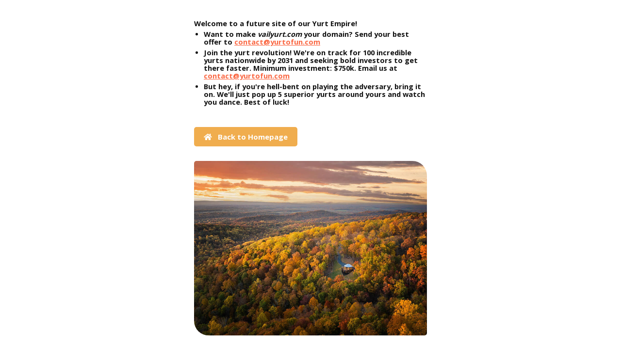

--- FILE ---
content_type: text/html
request_url: https://yurtofun.com/domains/?d=vailyurt.com
body_size: 1899
content:
<!DOCTYPE html>
<html lang="en">
<head>
    <meta charset="UTF-8">
    <title>Welcome to Yurt Empire</title>

    <meta name="viewport" content="width=device-width, initial-scale=1.0">
    <meta name="description" content="Join the yurt revolution! Discover how we're expanding nationwide and how you can be a part of it.">
    <meta name="keywords" content="yurt, yurt empire, investment, yurts nationwide">
    <meta name="robots" content="index, follow">
    <link rel="canonical" href="https://yurtofun.com/domains">

    <link rel="icon" href="https://yurtofun.com/wp-content/uploads/2022/01/cropped-Cozy-winters-scaled-1-32x32.jpg" sizes="32x32">
    <link rel="icon" href="https://yurtofun.com/wp-content/uploads/2022/01/cropped-Cozy-winters-scaled-1-192x192.jpg" sizes="192x192">
    <link rel="apple-touch-icon" href="https://yurtofun.com/wp-content/uploads/2022/01/cropped-Cozy-winters-scaled-1-180x180.jpg">
    <meta name="msapplication-TileImage" content="https://yurtofun.com/wp-content/uploads/2022/01/cropped-Cozy-winters-scaled-1-270x270.jpg">

    <meta property="og:title" content="Welcome to Yurt Empire">
    <meta property="og:description" content="Join the yurt revolution! We're expanding nationwide and seeking bold investors.">
    <meta property="og:image" content="https://yurtofun.com/wp-content/uploads/2024/09/domains.jpg">
    <meta property="og:url" content="https://yurtofun.com/domains">
    <meta property="og:type" content="website">

    <script type="text/javascript" src="https://www.googletagmanager.com/gtag/js?id=G-9XZNZHTF4W" id="google_gtagjs-js" async=""></script>
    <script type="text/javascript" id="google_gtagjs-js-after">
        window.dataLayer = window.dataLayer || [];function gtag(){dataLayer.push(arguments);}
        gtag("set","linker",{"domains":["yurtofun.com"]});
        gtag("js", new Date());
        gtag("set", "developer_id.dZTNiMT", true);
        gtag("config", "G-9XZNZHTF4W");
    </script>

    <link rel="preconnect" href="https://fonts.gstatic.com" crossorigin>
    <link href="https://fonts.googleapis.com/css2?family=Open+Sans:wght@400;700&display=swap" rel="stylesheet">
    <link rel="stylesheet" href="https://cdnjs.cloudflare.com/ajax/libs/font-awesome/5.15.3/css/all.min.css">

    <script type="application/ld+json">
    {
      "@context": "https://schema.org",
      "@type": "WebPage",
      "name": "Welcome to Yurt Empire",
      "url": "https://yurtofun.com/domains",
      "image": "https://yurtofun.com/wp-content/uploads/2024/09/domains.jpg",
      "description": "Join the yurt revolution! We're expanding nationwide and seeking bold investors."
    }
    </script>

    <style>
        body {
            font-family: "Open Sans", serif;
            color: rgb(17, 17, 17);
            font-size: 14px;
            margin: 0 auto;
            padding: 0;
        }
        .container {
            max-width: 480px;
            padding: 10px;
            margin: 0 auto;
        }
        h3 {
            clear: both;
            font-weight: 700;
            line-height: 1.13;
            margin: 0;
            font-size: 14.6px;
            text-rendering: optimizeLegibility;
        }
        ul {
            padding-left: 20px;
            margin-top: 0;
        }
        ul li {
            line-height: 30px;
            margin-bottom: 0;
        }
        *::marker {
            unicode-bidi: isolate;
            font-variant-numeric: tabular-nums;
            text-transform: none;
            text-indent: 0px !important;
            text-align: start !important;
            text-align-last: start !important;
            color: #fa6742;
        }
        a {
            color: #fa6742;
        }
        .button {
            display: inline-block;
            padding: 10px 20px;
            background-color: #f0ad4e;
            color: white;
            text-decoration: none;
            border-radius: 5px;
            font-weight: bold;
            font-size: 15px;
            margin-top: 30px;
            margin-bottom: 30px;
        }
        .button i {
            margin-right: 8px;
        }
        img {
            max-width: 100%;
            height: auto;
            border-radius: 5px 30px 5px 30px;
        }
        .top-heading {
            margin-top: 30px;
            margin-bottom: 0;
        }
    </style>
</head>
<body>
    <div class="container">
        <h3 class="top-heading">Welcome to a future site of our Yurt Empire!</h3>
        <ul>
            <li>
                <h3>Want to make <span id="domain-replacement">this</span> your domain? Send your best offer to <a style="text-decoration: underline;" href="mailto:contact@yurtofun.com">contact@yurtofun.com</a></h3>
            </li>
            <li>
                <h3>Join the yurt revolution! We're on track for 100 incredible yurts nationwide by 2031 and seeking bold investors to get there faster. Minimum investment: $750k. Email us at <a style="text-decoration: underline;" href="mailto:contact@yurtofun.com">contact@yurtofun.com</a></h3>
            </li>
            <li>
                <h3>But hey, if you're hell-bent on playing the adversary, bring it on. We'll just pop up 5 superior yurts around yours and watch you dance. Best of luck!</h3>
            </li>
        </ul>
        <a href="https://yurtofun.com/" class="button"><i aria-hidden="true" class="fas fa-home"></i> Back to Homepage</a>
        <img src="https://yurtofun.com/wp-content/uploads/2024/09/domains.jpg" alt="Yurt nestled in an autumn forest landscape">
    </div>

    <script>
        const domain = new URLSearchParams(window.location.search).get('d');
        if (domain) {
            const replacementElement = document.getElementById('domain-replacement');
            if (replacementElement) {
                replacementElement.textContent = domain;
                replacementElement.style.fontStyle = 'italic';
            }
        }
    </script>
</body>
</html>



